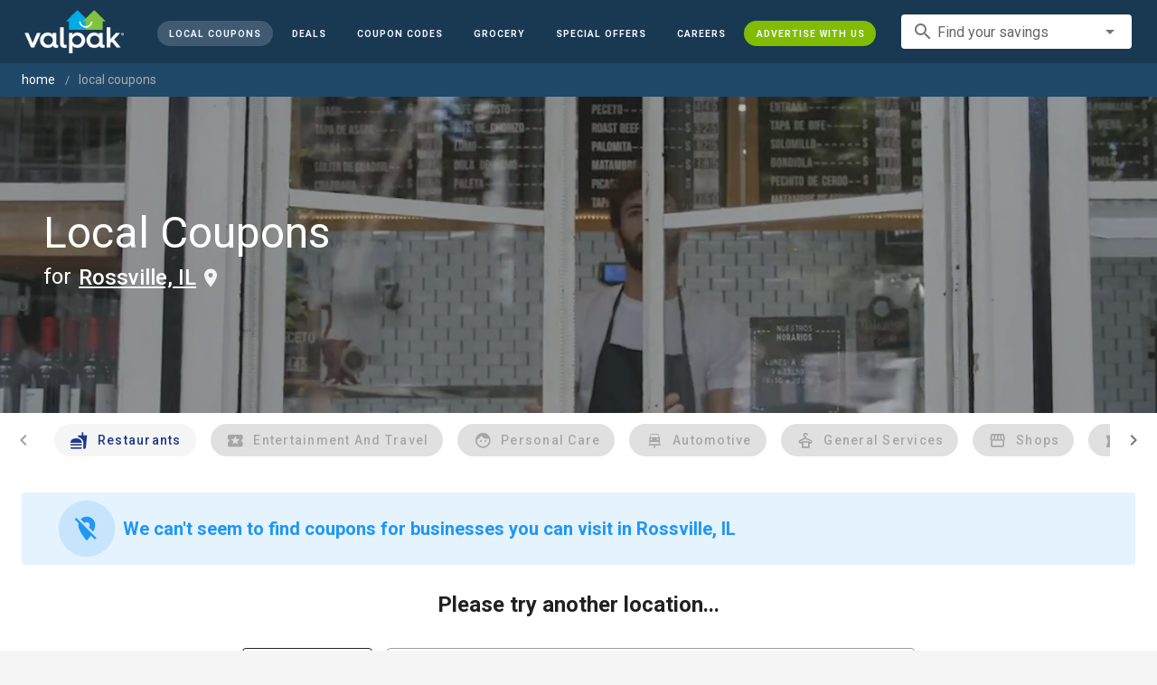

--- FILE ---
content_type: text/css; charset=utf-8
request_url: https://cdn.pubtailer.com/style.css
body_size: 4057
content:
:root {
  --shine-degree: 120deg;
  --shine-color: rgba(255, 255, 255, 0.384);
  --shine-effect: linear-gradient(
    var(--shine-degree),
    transparent,
    var(--shine-color),
    transparent
  );
  --shine-transition: all 0.65s ease-in-out;
}

#adpx_popup {
  min-width: 98%;
  height: max-content;
  position: fixed;
  z-index: 2147483647;
  line-height: normal !important;
  user-select: none;
  -webkit-user-select: none;
  -moz-user-select: none;
  -ms-user-select: none;
}

#adpx_modal-header {
  background-color: rgb(11, 25, 55);
  color: white;
  display: flex;
  justify-content: space-between;
  align-items: center;
  padding: 12px 16px;
  --primary-color: #1a56db;
  --accent-color: #ddd;
}

#adpx_modal-header-text {
  max-width: 90% !important;
  display: -webkit-box;
  -webkit-line-clamp: 4;
  -webkit-box-orient: vertical;
  overflow: hidden;
}
#adpx_lead-in {
  margin-bottom: 12px;
  text-align: start;
}

.adpx_loading-stepper-container {
  display: flex;
  justify-content: center;
  margin-top: 18px;
}
#adpx_Body {
  margin-top: 0;
  display: -webkit-box;
  -webkit-line-clamp: 4;
  -webkit-box-orient: vertical;
  overflow: hidden;
  width: 100% !important;
}
#adpx_Body > p {
  margin-top: 8px;
}

#adpx_lead-in {
  margin-top: 0;
  font-size: 14px;
  display: flex;
  width: 100%;
  padding: 0 16px;
  box-sizing: border-box;
}

#adpx_Logo-mobile {
  display: none;
}

#adpx_Heading {
  width: 100%;
}

#adpx_stepper-container {
  display: flex;
  justify-content: center;
}
#adpx_progressbar-wrapper {
  display: flex;
  justify-content: space-between;
  align-items: center;
  margin: 6px 0 6px 0;
  padding: 0 16px;
}
#adpx_tc-button {
  font-size: 12px;
  /* margin-bottom: 8px; */
  cursor: pointer;
  color: #777;
  margin-left: 8px;
  /* position: absolute; */
  bottom: 26px;
  right: 25px;
}
#adpx_progressbar-container {
  display: flex;
  /* justify-content: space-evenly; */
}
/* #adpx_dummy-cta {
  width: 10rem;
  visibility: hidden !important;
} */
#adpx_offerwall-cta,
#adpx_offerwall-cta-stacked {
  margin-bottom: 2px;
  height: max-content;
}

#adpx_offerwall-cta-stacked {
  margin-bottom: 0px;
}

#adpx_carousel-container,
#adpx_carousel-container-mobile {
  display: flex;
  justify-content: center;
  gap: 8px;
  align-items: center;
  overflow: hidden;
  width: 155px;
  transition: transform 0.5s ease-in-out;
}
.adpx_number {
  border-radius: 50%;
  border: 1px solid black;
  padding: 6px;
  margin-left: 8px;
}

.adpx_modal-content-container {
  padding: 0 16px;
  text-align: center;
  line-height: normal !important;
  min-height: 116px;
  max-height: 500px;
  height: max-content;
}

#adpx_img-container {
  display: flex;
  justify-content: center;
  margin-top: 18px;
  margin-left: 15px;
}

#adpx_Logo,
#adpx_Logo-mobile {
  max-width: 120px !important;
  height: 120px !important;
  object-fit: contain;
  cursor: pointer;
  border-radius: 12px;
  -webkit-border-radius: 12px;
  -moz-border-radius: 12px;
  -ms-border-radius: 12px;
  -o-border-radius: 12px;
}

a#adpx_footer-text {
  text-decoration: none;
  color: #777;
}
#adpx_footer-pub-privacy {
  text-decoration: none !important;
}
.adpx_text-container {
  display: flex;
  flex-direction: column;
  align-items: center;
  justify-content: center;
  /* margin-top: 2px; */
}

#adpx_Heading,
#adpx_lead-in {
  font-weight: bold;
  margin-top: 12px;
  /* display: -webkit-box; */
  /* -webkit-line-clamp: 6; */
  -webkit-box-orient: vertical;
  overflow: hidden;
}
#adpx_lead-in {
  font-weight: 400 !important;
}

.adpx_cta-container {
  display: flex;
  justify-content: center;
  margin-top: 12px;
}

.step-counter {
  position: relative;
  z-index: 5;
  display: flex;
  justify-content: center;
  align-items: center;
  width: 30px;
  height: 30px;
  border-radius: 50%;
  background: rgb(211, 211, 211);
  margin-left: 8px;
  font-size: 16px;
}

#adpx_left-cta,
#adpx_offerwall-cta,
#adpx_offerwall-cta-stacked,
#adpx_offerwall-cta,
#adpx_offerwall-cta-stacked-mobile {
  padding: 8px 12px;
  display: flex;
  font-size: 16px;
  justify-content: center;
  align-items: center;
  min-width: 24px;
  cursor: pointer;
  border-radius: 0.25em;
}

#adpx_ua-CTA {
  padding: 8px 12px;
  display: flex;
  font-size: 16px;
  justify-content: center;
  align-items: center;
  text-align: center;
  min-width: 24px;
  cursor: pointer;
  border-radius: 0.25em;
}

#adpx_right-cta {
  margin-left: 12px;
  padding: 8px 12px;
  display: flex;
  font-size: 16px;
  justify-content: center;
  align-items: center;
  min-width: 24px;
  cursor: pointer;
  border-radius: 0.25em;
}
#adpx_offerwall_iframe {
  width: 100%;
  height: 80vh;
}
a#adpx_right-cta,
a#adpx_left-cta {
  text-decoration: none;
}
#adpx_mini-text {
  margin: 0;
}
#adpx_mini-text,
#adpx_mini-text > p {
  font-size: 9px;
  /* margin-top: 20px; */
  /* display: -webkit-box;
  -webkit-line-clamp: 2; */
  -webkit-box-orient: vertical;
  overflow: hidden;
  text-align: left;
  width: 100%;
}
#adpx_mini-text > p {
  padding: 0px;
}

#adpx_footer-text-container {
  /* position: fixed;
  bottom: 0;
  left: 0; */
  width: 100%;
  text-align: center;
  border-top: #ddd 1px solid;
  display: flex;
  flex-direction: column;
  justify-content: space-between;
  align-items: center;
  padding: 6px 0;
}

.adpx_footer-text {
  padding: 12px;
}

#adpx_modal-footer {
  padding: 0 16px;
  font-size: 10px;
}
.adpx_carousel-img {
  max-width: 45px;
  height: 45px;
  object-fit: contain;
}
#adpx_footer-text,
#adpx_footer-privacy {
  text-decoration: none;
  color: #777;
  /* padding-right:12px */
}

a #adpx_footer-text:visited {
  text-decoration: none;
  color: #777;
  font-size: 14px;
}

#adpx_mini-text {
  /* margin-top:24px; */
  margin-bottom: 8px;
  /* text-align:center; */
}
#adpx_close-btn {
  cursor: pointer;
  position: static;
  font-size: 24px;
  right: 10px;
  top: 8px;
}
#adpx_footer-disclaimer {
  font-size: 10px;
  text-align: center;
  padding: 0 16px;
  margin-bottom: 2px;
  color: #777;
}
#adpx_footer-pub-privacy {
  color: #777;
}
@media (max-width: 640px) {
  #adpx_progressbar-wrapper {
    flex-direction: column;
    justify-content: center;
    align-items: center;
    margin: 12px 0;
    gap: 6px;
  }
  .adpx_mini-text-left,
  .adpx_mini-text-left p em,
  .adpx_mini-text-left p {
    /* padding: 0 24px; */
    display: block;
    text-align: left;
  }
  .adpx_mini-text-right,
  .adpx_mini-text-right p em,
  .adpx_mini-text-right p {
    /* padding: 0 24px; */
    display: block;
    text-align: right;
  }
  #adpx_tc-button {
    bottom: 50px;
  }
  /* #adpx_mini-text {
    text-align: center;
  } */
  #adpx_popup,
  #adpx_right-cta,
  #adpx_left-cta,
  #adpx_offerwall-cta,
  #adpx_offerwall-cta-stacked {
    cursor: default;
  }
  #adpx_left-cta,
  #adpx_offerwall-cta,
  #adpx_offerwall-cta-stacked,
  #adpx_offerwall-cta,
  #adpx_offerwall-cta-stacked-mobile,
  #adpx_right-cta,
  .step-counter {
    font-size: 14px;
  }

  #adpx_offerwall-cta,
  #adpx_offerwall-cta-stacked-container {
    margin: 0 !important;
  }
  #adpx_offerwall_iframe {
    height: 60vh;
  }
  #adpx_progressbar-container {
    display: flex;
    justify-content: space-evenly;
    width: 100%;
    /* margin-right: 8px; */
    gap: 12px;
  }
  .adpx_img-container {
    display: none !important;
  }
  #adpx_Logo-mobile {
    display: block !important;
    margin: 12px 0;
  }
  #adpx_lead-in {
    width: 100%;
    text-align: center;
    margin-left: 0;
  }
}
@media (max-width: 438px) {
  .adpx_modal-header,
  .adpx_Heading,
  .adpx_sub-text,
  .adpx_cta-container,
  #adpx_offerwall-cta,
  #adpx_offerwall-cta-stacked {
    /* font-size: 14px !important; */
  }
  .adpx_modal-content-container {
    max-height: 600px !important;
  }
  #adpx_Body {
    -webkit-line-clamp: 4 !important;
  }
  .adpx_carousel-img {
    max-width: 30px !important;
    height: 30px !important;
    object-fit: contain;
  }
  #adpx_close-btn {
    top: 6px;
  }

  #adpx_Body {
    /* font-size: 12px !important; */
  }
  #adpx_carousel-container-mobile {
    width: 105px !important;
  }
  #adpx_footer-disclaimer,
  #adpx_modal-footer {
    font-size: 8px !important;
  }
  #adpx_modal-footer {
    padding-right: 0px;
  }
  #adpx_Heading {
    margin-top: 12px !important;
  }
  #adpx_prev-carousel-svg-mobile,
  #adpx_next-carousel-svg-mobile {
    height: 12px;
  }
}

@media (min-width: 640px) {
  #adpx_popup {
    min-width: 600px;
    /* margin-top:0 !important; */
  }
  #adpx_mini-text {
    display: none;
  }

  .adpx_modal-content-container {
    display: flex;
    flex-direction: row-reverse;
    justify-content: space-between;
    align-items: flex-start;
    text-align: left;
  }
  #adpx_modal-header-text {
    max-width: 90% !important;
    -webkit-line-clamp: 2;
  }
  #adpx_Heading,
  #adpx_lead-in {
    -webkit-line-clamp: 4;
  }

  /*
   * vamsee: removing this as it causes the container to shrink
   * and not take up the available space
  .adpx_right-container{
    max-width: 28rem;
  }
  */

  #adpx_Logo,
  #adpx_Logo-mobile {
    max-width: 120px !important;
    height: 120px !important;
    object-fit: contain;
    border-radius: 12px;
    -webkit-border-radius: 12px;
    -moz-border-radius: 12px;
    -ms-border-radius: 12px;
    -o-border-radius: 12px;
  }

  #adpx_Body {
    margin-top: 12px;
    display: -webkit-box;
    /* -webkit-line-clamp: 2; */
    -webkit-box-orient: vertical;
    overflow: hidden;
  }
  .adpx_cta-container {
    justify-content: flex-start;
  }
  #adpx_footer-text-container {
    text-align: right;
  }
}
@media (max-width: 768px) {
  .adpx_modal-content-container {
    margin-top: 0;
  }
}
@media (min-width: 768px) {
  #adpx_footer-text-container {
    /* position: fixed;
    bottom: 0;
    left: 0;
    width: 100%;
    text-align: center; */
    border-top: #ddd 1px solid;
    display: flex;
    flex-direction: row;
    /* justify-content:space-between;
    align-items: center;
    padding:12px 0; */
  }
  #adpx_footer-disclaimer {
    font-size: 10px;
    text-align: left;
    /* padding:0 12px;
    margin-bottom:8px; */
  }
  .adpx_text-container {
    display: flex;
    flex-direction: column;
    align-items: flex-start;
    justify-content: center;
    /* margin-top: 18px; */
  }
}

#adpx_footer-text-container {
  flex-direction: column;
  text-align: right;
  align-items: center;
}

@media (min-width: 1024px) {
  #adpx_popup {
    min-width: 700px;
    max-width: 700px;
  }
  #adpx_footer-text-container {
    flex-direction: column;
    text-align: right;
    align-items: stretch;
  }
  .adpx_modal-content-container {
    display: flex;
    flex-direction: row-reverse;
    justify-content: space-between;
    align-items: flex-start;
    text-align: left;
    margin-top: 0;
  }
  #adpx_Logo,
  #adpx_Logo-mobile {
    max-width: 120px !important;
    height: 120px !important;
    object-fit: contain;
    border-radius: 12px;
    -webkit-border-radius: 12px;
    -moz-border-radius: 12px;
    -ms-border-radius: 12px;
    -o-border-radius: 12px;
  }

  #adpx_modal-header-text {
    max-width: 38rem !important;
    display: -webkit-box;
    -webkit-line-clamp: 2;
    -webkit-box-orient: vertical;
    overflow: hidden;
  }

  #adpx_Body {
    margin-top: 12px;
    display: -webkit-box;
    /* -webkit-line-clamp: 3; */
    -webkit-box-orient: vertical;
    overflow: hidden;
  }

  /*
   * vamsee: removing this as it causes the container to shrink
   * and not take up the available space
  .adpx_right-container {
    max-width: 28rem;
  }
  */

  .adpx_cta-container {
    justify-content: flex-start;
    margin-top: 18px;
  }
  .adpx_right-container.adpx_no-img-right {
    max-width: 38rem;
  }

  .adpx_text-container {
    align-items: flex-start;
  }
  #adpx_mini-text {
    max-width: 37rem;
  }
  #adpx_mini-text > p {
    text-align: left;
    /* margin-top: 12px; */
  }
}
#adpx_product-description {
  font-size: 16px;
  font-weight: bold;
  margin-top: 16px;
}

#adpx_product-description > p,
#adpx_product-description > h1,
#adpx_product-description > h2,
#adpx_product-description > h3,
#adpx_product-description > h4,
#adpx_product-description > h5,
#adpx_product-description > span {
  margin: 0;
  font-weight: bold;
}

@media (min-width: 640px) {
  .adpx_carousel-container-mobile {
    display: none !important;
  }
  #adpx_img_container {
    /* removing it as align-self makes the image align to center */
    align-self: center;
  }
}

@media (max-width: 768px) {
  #adpx_popup {
    position: fixed;
    /* font-family: "Roboto", sans-serif; */
    transform: translate(-50%, -50%);
    top: 50%;
    left: 50%;
  }
}
@media (max-width: 620px) {
  /* #adpx_offerwall-cta,
#adpx_offerwall-cta-stacked-container {
    justify-content: center !important;
    margin-right: 0px !important;
  } */
}

@media only screen and (max-device-width: 670px) and (orientation: landscape) {
  /* #adpx_modal-header{
    padding-top:8rem;
  } */
  #adpx_modal-header-text {
    max-width: 38rem !important;
  }
  #adpx_popup {
    min-height: 100% !important;
  }
}

.adpx_modal {
  top: 0;
  left: 0;
  z-index: 2147483647;
}

#adpx_popup[data-adpx-position="center"] {
  position: fixed;
  top: 50%;
  left: 50%;
  transform: translate(-50%, -50%);
}

#adpx_popup[data-adpx-position="bottom-right"] {
  bottom: 0;
  right: 0;
  top: auto;
  left: auto;
  transform: translate(0%, 0%);
}

#adpx_popup[data-adpx-position="bottom-left"] {
  bottom: 0;
  left: 0;
  right: auto;
  top: auto;
  transform: translate(0%, 0%);
}

#adpx_popup[data-adpx-position="top-right"] {
  top: 0;
  right: 0;
  left: auto;
  bottom: auto;
  transform: translate(0%, 0%);
}

#adpx_popup[data-adpx-position="top-left"] {
  top: 0;
  left: 0;
  bottom: auto;
  right: auto;
  transform: translate(0%, 0%);
}

#adpx_popup[data-adpx-position="top-center"] {
  top: 0;
  left: 50%;
  transform: translate(-50%, 0%);
}

#adpx_popup[data-adpx-position="bottom-center"] {
  bottom: 0;
  left: 50%;
  transform: translate(-50%, 0%);
}

#adpx_popup[data-adpx-position="left-center"] {
  top: 50%;
  left: 0;
  transform: translate(0%, -50%);
}

#adpx_popup[data-adpx-position="right-center"] {
  top: 50%;
  right: 0;
  transform: translate(0%, -50%);
}

/**
 * When the background is enabled, the modal will take the full screen
 * and disable interaction with the background.
 */
.adpx_modal[data-adpx-background="enabled"] {
  position: fixed;
  height: 100vh;
  width: 100vw;
  background-color: rgba(0, 0, 0, 0.4);
}

@media only screen and (min-width: 280px) and (max-width: 438px) {
  .adpx_modal-container {
    /* min-height: 550px !important; //Default height for smaller screens */
    margin-top: 0px !important;
  }
}
#adpx_offerwall-cta,
#adpx_offerwall-cta-stacked-container {
  display: flex;
  justify-content: end;
}
@media (max-width: 360px) {
  .adpx_text-container {
    margin-top: 0px !important;
  }
  #adpx_carousel-container,
  #adpx_carousel-container-mobile {
    width: 140px;
  }
  #adpx_offerwall-cta,
  #adpx_offerwall-cta-stacked,
  #adpx_offerwall-cta,
  #adpx_offerwall-cta-stacked-mobile {
    /* font-size: 12px !important;
    -webkit-line-clamp: 2; */
  }
}

@media (max-height: 660px) {
  #adpx_lead-in,
  #adpx_Heading,
  #adpx_Body,
  #adpx_product-description > p,
  #adpx_product-description > h1,
  #adpx_product-description > h2,
  #adpx_product-description > h3,
  #adpx_product-description > h4,
  #adpx_product-description > h5,
  #adpx_product-description > span,
  #adpx_Body > p {
    /* font-size: 12px !important; */
  }

  #adpx_footer-text,
  #adpx_footer-privacy,
  #adpx_footer-pub-privacy {
    font-size: 8px !important;
  }
}

img#adpx_PixelTracker {
  display: none;
  width: 1px;
  height: 1px;
}
@media only screen and (min-device-width: 480px) and (max-device-width: 640px) and (orientation: landscape) {
  #adpx_popup {
    height: 95%;
  }
  .adpx_modal-content-container {
    height: 45% !important;
    max-height: 50% !important;
    min-height: 36%;
    overflow-x: hidden;
    overflow-y: auto;
  }
  #adpx_mini-text {
    display: none !important;
  }
}

/* Animation for top to bottom */
#adpx_popup[data-adpx-animate="top-bottom"] {
  animation: animateTopBottom 0.5s ease;
  -webkit-animation: animateTopBottom 0.5s ease;
}

@keyframes animateTopBottom {
  from {
    transform: translateY(-200%);
    opacity: 0;
    -webkit-transform: translateY(-200%);
    -moz-transform: translateY(-200%);
    -ms-transform: translateY(-200%);
    -o-transform: translateY(-200%);
  }

  to {
    transform: translateY(0);
    opacity: 1;
    -webkit-transform: translateY(0);
    -moz-transform: translateY(0);
    -ms-transform: translateY(0);
    -o-transform: translateY(0);
  }
}

/* Animation for bottom to top */
#adpx_popup[data-adpx-animate="bottom-top"] {
  animation: animateBottomTop 0.5s ease;
  -webkit-animation: animateBottomTop 0.5s ease;
}

@keyframes animateBottomTop {
  from {
    transform: translateY(200%);
    opacity: 0;
    -webkit-transform: translateY(200%);
    -moz-transform: translateY(200%);
    -ms-transform: translateY(200%);
    -o-transform: translateY(200%);
  }

  to {
    transform: translateY(0);
    opacity: 1;
    -webkit-transform: translateY(0);
    -moz-transform: translateY(0);
    -ms-transform: translateY(0);
    -o-transform: translateY(0);
  }
}

/* Animation for left to right */
#adpx_popup[data-adpx-animate="left-right"] {
  animation: animateLeftRight 0.5s ease;
  -webkit-animation: animateLeftRight 0.5s ease;
}

@keyframes animateLeftRight {
  from {
    transform: translateX(-150%);
    opacity: 0;
    -webkit-transform: translateX(-150%);
    -moz-transform: translateX(-150%);
    -ms-transform: translateX(-150%);
    -o-transform: translateX(-150%);
  }

  to {
    transform: translateX(0%);
    opacity: 1;
    -webkit-transform: translateX(0%);
    -moz-transform: translateX(0%);
    -ms-transform: translateX(0%);
    -o-transform: translateX(0%);
  }
}

/* Animation for right to left */
#adpx_popup[data-adpx-animate="right-left"] {
  animation: animateRightLeft 0.5s ease;
  -webkit-animation: animateRightLeft 0.5s ease;
}

@keyframes animateRightLeft {
  0% {
    transform: translateX(200%);
    opacity: 0;
    -webkit-transform: translateX(200%);
    -moz-transform: translateX(200%);
    -ms-transform: translateX(200%);
    -o-transform: translateX(200%);
  }

  100% {
    transform: translateX(0%);
    opacity: 1;
    -webkit-transform: translateX(0%);
    -moz-transform: translateX(0%);
    -ms-transform: translateX(0%);
    -o-transform: translateX(0%);
  }
}

#adpx_popup[data-adpx-animate="top-bottom-center"] {
  left: 50%;
  animation: animateTopBottomCenter 0.5s ease;
  -webkit-animation: animateTopBottomCenter 0.5s ease;
}

@keyframes animateTopBottomCenter {
  from {
    transform: translate(-50%, -200%);
    opacity: 0;
    -webkit-transform: translate(-50%, -200%);
    -moz-transform: translate(-50%, -200%);
    -ms-transform: translate(-50%, -200%);
    -o-transform: translate(-50%, -200%);
  }

  to {
    transform: translate(-50%, 0%);
    opacity: 1;
    -webkit-transform: translate(-50%, 0%);
    -moz-transform: translate(-50%, 0%);
    -ms-transform: translate(-50%, 0%);
    -o-transform: translate(-50%, 0%);
  }
}

#adpx_popup[data-adpx-animate="top-bottom-forCenter"] {
  left: 50%;
  animation: animateTopBottomCenter 0.5s ease;
  -webkit-animation: animateTopBottomForCenter 0.5s ease;
}

@keyframes animateTopBottomForCenter {
  from {
    transform: translate(-50%, -200%);
    opacity: 0;
    -webkit-transform: translate(-50%, -200%);
    -moz-transform: translate(-50%, -200%);
    -ms-transform: translate(-50%, -200%);
    -o-transform: translate(-50%, -200%);
  }

  to {
    transform: translate(-50%, -50%);
    opacity: 1;
    -webkit-transform: translate(-50%, -50%);
    -moz-transform: translate(-50%, -50%);
    -ms-transform: translate(-50%, -50%);
    -o-transform: translate(-50%, -50%);
  }
}

/* Animation for bottom to top */
#adpx_popup[data-adpx-animate="bottom-top-center"] {
  animation: animateBottomTopCenter 0.5s ease;
  -webkit-animation: animateBottomTopCenter 0.5s ease;
}

@keyframes animateBottomTopCenter {
  from {
    transform: translate(-50%, 200%);
    opacity: 0;
    -webkit-transform: translate(-50%, 200%);
    -moz-transform: translate(-50%, 200%);
    -ms-transform: translate(-50%, 200%);
    -o-transform: translate(-50%, 200%);
  }

  to {
    transform: translate(-50%, 0%);
    opacity: 1;
    -webkit-transform: translate(-50%, 0%);
    -moz-transform: translate(-50%, 0%);
    -ms-transform: translate(-50%, 0%);
    -o-transform: translate(-50%, 0%);
  }
}

#adpx_popup[data-adpx-animate="bottom-top-forCenter"] {
  animation: animateBottomTopForCenter 0.5s ease;
  -webkit-animation: animateBottomTopForCenter 0.5s ease;
}

@keyframes animateBottomTopForCenter {
  from {
    transform: translate(-50%, 200%);
    opacity: 0;
    -webkit-transform: translate(-50%, 200%);
    -moz-transform: translate(-50%, 200%);
    -ms-transform: translate(-50%, 200%);
    -o-transform: translate(-50%, 200%);
  }

  to {
    transform: translate(-50%, -50%);
    opacity: 1;
    -webkit-transform: translate(-50%, -50%);
    -moz-transform: translate(-50%, -50%);
    -ms-transform: translate(-50%, -50%);
    -o-transform: translate(-50%, -50%);
  }
}

#adpx_popup[data-adpx-animate="right-left-center"] {
  animation: animateBottomTopCenter 0.5s ease;
  -webkit-animation: animateRightLeftCenter 0.5s ease;
}

#adpx_popup[data-adpx-animate="left-right-forCenter"] {
  animation: animateBottomTopCenter 0.5s ease;
  -webkit-animation: animateLeftRightForCenter 0.5s ease;
}

#adpx_popup[data-adpx-animate="right-left-forCenter"] {
  animation: animateBottomTopCenter 0.5s ease;
  -webkit-animation: animateRightLeftForCenter 0.5s ease;
}

@keyframes animateLeftRightCenter {
  from {
    transform: translateX(-150%);
    opacity: 0;
    -webkit-transform: translateX(-150%);
    -moz-transform: translateX(-150%);
    -ms-transform: translateX(-150%);
    -o-transform: translateX(-150%);
  }

  to {
    transform: translateX(-50%);
    opacity: 1;
    -webkit-transform: translateX(-50%);
    -moz-transform: translateX(-50%);
    -ms-transform: translateX(-50%);
    -o-transform: translateX(-50%);
  }
}

#adpx_popup[data-adpx-animate="left-right-center"] {
  animation: animateLeftRightCenter 0.5s ease;
  -webkit-animation: animateLeftRightCenter 0.5s ease;
}

@keyframes animateRightLeftCenter {
  from {
    transform: translateX(150%);
    opacity: 0;
    -webkit-transform: translateX(150%);
    -moz-transform: translateX(150%);
    -ms-transform: translateX(150%);
    -o-transform: translateX(150%);
  }

  to {
    transform: translateX(-50%);
    opacity: 1;
    -webkit-transform: translateX(-50%);
    -moz-transform: translateX(-50%);
    -ms-transform: translateX(-50%);
    -o-transform: translateX(-50%);
  }
}

@keyframes animateLeftRightForCenter {
  from {
    transform: translate(-150%, -50%);
    opacity: 0;
    -webkit-transform: translate(-150%, -50%);
    -moz-transform: translate(-150%, -50%);
    -ms-transform: translate(-150%, -50%);
    -o-transform: translate(-150%, -50%);
  }

  to {
    transform: translate(-50%, -50%);
    opacity: 1;
    -webkit-transform: translate(-50%, -50%);
    -moz-transform: translate(-50%, -50%);
    -ms-transform: translate(-50%, -50%);
    -o-transform: translate(-50%, -50%);
  }
}

@keyframes animateRightLeftForCenter {
  from {
    transform: translate(200%, -50%);
    opacity: 0;
    -webkit-transform: translate(200%, -50%);
    -moz-transform: translate(200%, -50%);
    -ms-transform: translate(200%, -50%);
    -o-transform: translate(200%, -50%);
  }

  to {
    transform: translate(-50%, -50%);
    opacity: 1;
    -webkit-transform: translate(-50%, -50%);
    -moz-transform: translate(-50%, -50%);
    -ms-transform: translate(-50%, -50%);
    -o-transform: translate(-50%, -50%);
  }
}
#adpx_positive-cta-container {
  flex-grow: 0.55;
}
#adpx_negative-cta-container {
  flex-grow: 0.25;
}
/* Button shimmer Effect */
.adpx_btn-shimmer {
  position: relative;
  overflow: hidden;
  padding: 1rem 3rem;
  text-decoration: none;
}

.adpx_btn-shimmer::before {
  content: "";
  position: absolute;
  top: 0;
  width: 100%;
  height: 100%;
  background: var(--shine-effect);
}
.adpx_btn-shimmer-hover::before {
  left: -100%;
  transition: var(--shine-transition);
}
.adpx_btn-shimmer-hover:hover::before {
  left: 100%;
}
.adpx_btn-shimmer-anim::before {
  animation: shine 3s ease-in-out infinite;
  -webkit-animation: shine 3s ease-in-out infinite;
}
@keyframes shine {
  0% {
    left: -100%;
    transition-property: left;
  }
  11.5044247788%,
  100% {
    left: 100%;
    transition-property: left;
  }
}
#ms_perksWallet {
  font-size: 12px;
  /* padding: 0 24px; */
  font-weight: 600;
  cursor: pointer;
  color: black !important;
  margin-top: 4px;
}

#adpx_popup {
  perspective: 1000px;
  transform-style: preserve-3d;
  backface-visibility: visible;
}

#adpx_Heading,
#adpx_Body {
  backface-visibility: hidden;
}
#adpx_tc-button-container {
  display: flex;
  justify-content: space-between;
  align-items: center;
  padding: 0 16px;
}
@media (max-width: 640px) {
  #adpx_tc-button-container {
    flex-direction: column;
  }
}
